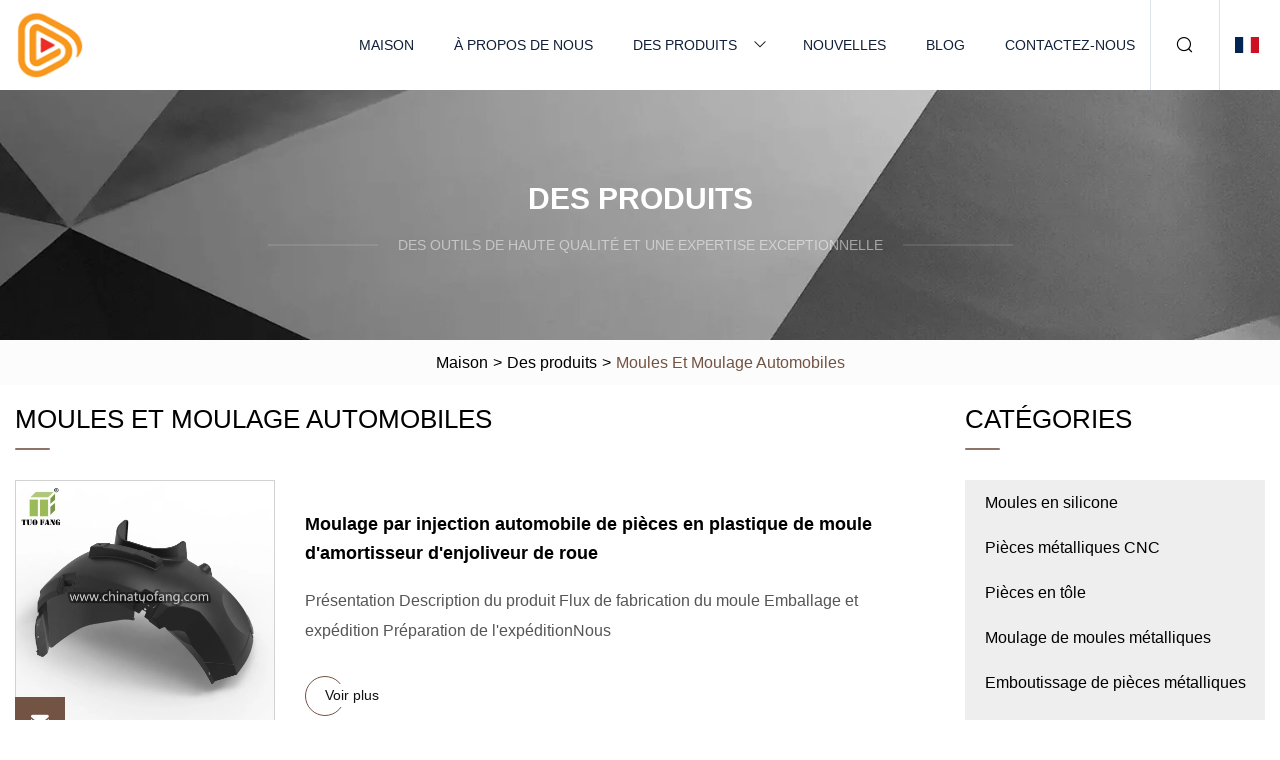

--- FILE ---
content_type: text/html; charset=utf-8
request_url: https://fr.luwangjixie.com/automotive-molds-and-molding.html
body_size: 4931
content:
<!doctype html>
<html lang="fr">
<head>
<meta charset="utf-8" />
<title>Moules et moulage automobiles | Groupe de moules en silicone de Guangzhou Co., Ltd</title>
<meta name="description" content="Moules et moulage automobiles" />
<meta name="keywords" content="Moules et moulage automobiles" />
<meta name="viewport" content="width=device-width, initial-scale=1.0" />
<meta name="application-name" content="Groupe de moules en silicone de Guangzhou Co., Ltd" />
<meta name="twitter:card" content="summary" />
<meta name="twitter:title" content="Moules et moulage automobiles | Groupe de moules en silicone de Guangzhou Co., Ltd" />
<meta name="twitter:description" content="Moules et moulage automobiles" />
<meta name="twitter:image" content="https://fr.luwangjixie.com/uploadimg/logo17359.png" />
<meta http-equiv="X-UA-Compatible" content="IE=edge" />
<meta property="og:site_name" content="Groupe de moules en silicone de Guangzhou Co., Ltd" />
<meta property="og:type" content="product" />
<meta property="og:title" content="Moules et moulage automobiles | Groupe de moules en silicone de Guangzhou Co., Ltd" />
<meta property="og:description" content="Moules et moulage automobiles" />
<meta property="og:url" content="https://fr.luwangjixie.com/automotive-molds-and-molding.html" />
<meta property="og:image" content="https://fr.luwangjixie.com/uploadimg/logo17359.png" />
<link href="https://fr.luwangjixie.com/automotive-molds-and-molding.html" rel="canonical" />
<link href="https://fr.luwangjixie.com/uploadimg/ico17359.png" rel="shortcut icon" type="image/x-icon" />
<link href="https://fr.luwangjixie.com/themes/astra/toast.css" rel="stylesheet" />
<link href="https://fr.luwangjixie.com/themes/astra/coffee/style.css" rel="stylesheet" />
<link href="https://fr.luwangjixie.com/themes/astra/coffee/page.css" rel="stylesheet" />
<script type="application/ld+json">
[{
"@context": "https://schema.org/",
"@type": "BreadcrumbList",
"itemListElement": [{
"@type": "ListItem",
"name": "Maison",
"position": 1,
"item": "https://fr.luwangjixie.com"},{
"@type": "ListItem",
"name": "Des produits",
"position": 2,
"item": "https://fr.luwangjixie.com/products.html"},{
"@type": "ListItem",
"name": "Moules et moulage automobiles",
"position": 3,
"item": "https://fr.luwangjixie.com/automotive-molds-and-molding.html"
}]}]
</script>
<script type="text/javascript" src="//info.53hu.net/traffic.js?id=08a984h6ak"></script>
</head>
<body class="index">
<!-- header -->
<header>
  <div class="container">
    <div class="head-logo"><a href="https://fr.luwangjixie.com/" title="Groupe de moules en silicone de Guangzhou Co., Ltd"><img src="/uploadimg/logo17359.png" width="70" height="70" alt="Groupe de moules en silicone de Guangzhou Co., Ltd"><span>Groupe de moules en silicone de Guangzhou Co., Ltd</span></a></div>
    <div class="menu-btn"><em></em><em></em><em></em></div>
    <div class="head-content">
      <nav class="nav">
        <ul>
          <li><a href="https://fr.luwangjixie.com/">Maison</a></li>
          <li><a href="https://fr.luwangjixie.com/about-us.html">À propos de nous</a></li>
          <li><a href="https://fr.luwangjixie.com/products.html">Des produits</a><em class="iconfont icon-xiangxia"></em>
            <ul class="submenu">
              <li><a href="https://fr.luwangjixie.com/silicone-molds.html">Moules en silicone</a></li>
              <li><a href="https://fr.luwangjixie.com/cnc-metal-parts.html">Pièces métalliques CNC</a></li>
              <li><a href="https://fr.luwangjixie.com/sheet-metal-parts.html">Pièces en tôle</a></li>
              <li><a href="https://fr.luwangjixie.com/casting-metal-molds.html">Moulage de moules métalliques</a></li>
              <li><a href="https://fr.luwangjixie.com/stamping-metal-parts.html">Emboutissage de pièces métalliques</a></li>
              <li><a href="https://fr.luwangjixie.com/plastic-injection-molds.html">Moules d'injection plastique</a></li>
              <li><a href="https://fr.luwangjixie.com/double-shot-plastic-molds.html">Moules en plastique à double injection</a></li>
              <li><a href="https://fr.luwangjixie.com/medical-molds-and-molding.html">Moules et moulage médicaux</a></li>
              <li><a href="https://fr.luwangjixie.com/machine-and-equipment-molds.html">Moules pour machines et équipements</a></li>
              <li><a href="https://fr.luwangjixie.com/industrial-molds-and-molding.html">Moules et moulage industriels</a></li>
              <li><a href="https://fr.luwangjixie.com/automotive-molds-and-molding.html">Moules et moulage automobiles</a></li>
              <li><a href="https://fr.luwangjixie.com/plastic-crates-bins-molds.html">Moules de bacs de caisses en plastique</a></li>
            </ul>
          </li>
          <li><a href="https://fr.luwangjixie.com/news.html">Nouvelles</a></li>
          <li><a href="https://fr.luwangjixie.com/blog.html">Blog</a></li>
          <li><a href="https://fr.luwangjixie.com/contact-us.html">Contactez-nous</a></li>
        </ul>
      </nav>
      <div class="head-search"><em class="iconfont icon-sousuo"></em></div>
      <div class="search-input">
        <input type="text" placeholder="Keyword" id="txtSearch" autocomplete="off">
        <div class="search-btn" onclick="SearchProBtn()"><em class="iconfont icon-sousuo" aria-hidden="true"></em></div>
      </div>
      <div class="languagelist">
        <div title="Language" class="languagelist-icon"><span>Language</span></div>
        <div class="languagelist-drop"><span class="languagelist-arrow"></span>
          <ul class="languagelist-wrap">
                            <li class="languagelist-active"><a href="https://fr.luwangjixie.com/automotive-molds-and-molding.html"><img src="/themes/astra/images/language/fr.png" width="24" height="16" alt="Français" title="fr">Français </a></li>
                                    <li>
                                        <a href="https://www.luwangjixie.com/automotive-molds-and-molding.html">
                                            <img src="/themes/astra/images/language/en.png" width="24" height="16" alt="English" title="en">
                                            English
                                        </a>
                                    </li>
                                    <li>
                                        <a href="https://de.luwangjixie.com/automotive-molds-and-molding.html">
                                            <img src="/themes/astra/images/language/de.png" width="24" height="16" alt="Deutsch" title="de">
                                            Deutsch
                                        </a>
                                    </li>
                                    <li>
                                        <a href="https://es.luwangjixie.com/automotive-molds-and-molding.html">
                                            <img src="/themes/astra/images/language/es.png" width="24" height="16" alt="Español" title="es">
                                            Español
                                        </a>
                                    </li>
                                    <li>
                                        <a href="https://it.luwangjixie.com/automotive-molds-and-molding.html">
                                            <img src="/themes/astra/images/language/it.png" width="24" height="16" alt="Italiano" title="it">
                                            Italiano
                                        </a>
                                    </li>
                                    <li>
                                        <a href="https://pt.luwangjixie.com/automotive-molds-and-molding.html">
                                            <img src="/themes/astra/images/language/pt.png" width="24" height="16" alt="Português" title="pt">
                                            Português
                                        </a>
                                    </li>
                                    <li>
                                        <a href="https://ja.luwangjixie.com/automotive-molds-and-molding.html"><img src="/themes/astra/images/language/ja.png" width="24" height="16" alt="日本語" title="ja"> 日本語</a>
                                    </li>
                                    <li>
                                        <a href="https://ko.luwangjixie.com/automotive-molds-and-molding.html"><img src="/themes/astra/images/language/ko.png" width="24" height="16" alt="한국어" title="ko"> 한국어</a>
                                    </li>
                                    <li>
                                        <a href="https://ru.luwangjixie.com/automotive-molds-and-molding.html"><img src="/themes/astra/images/language/ru.png" width="24" height="16" alt="Русский" title="ru"> Русский</a>
                                    </li>
                           
          </ul>
        </div>
      </div>
    </div>
  </div>
</header>
<main>
  <div class="inner-banner"><img src="/themes/astra/images/inner-banner.webp" alt="banner">
    <div class="inner-content">
      <div class="inner-title">Des produits</div>
      <div class="inner-des"><em></em><span>Des outils de haute qualité et une expertise exceptionnelle</span><em></em></div>
    </div>
  </div>
  <div class="page-breadcrumbs"><a href="https://fr.luwangjixie.com/">Maison</a> > <a href="/products.html">Des produits</a> > <span>Moules et moulage automobiles</span></div>
  <div class="page-main page-flex page-products">
    <div class="container">
      <div class="page-content">
        <h1 class="page-title">Moules et moulage automobiles</h1>
        <ul class="pro-list prolist1">
          <li><a href="/products/automotive-wheel-cover-fender-mold-auto-plastic-parts-injection-molding.html" class="img lazy-wrap"><img data-src="/uploads/s/26fda01e6337499d8bd4792b32689cdb.webp" class="lazy" alt="Moulage par injection automobile de pièces en plastique de moule d'amortisseur d'enjoliveur de roue"><span class="lazy-load"></span></a>
            <div class="info"><a href="/products/automotive-wheel-cover-fender-mold-auto-plastic-parts-injection-molding.html#sendinquiry" class="btn emialtofeedback"><em class="iconfont icon-email-fill"></em></a><a href="/products/automotive-wheel-cover-fender-mold-auto-plastic-parts-injection-molding.html" class="title">Moulage par injection automobile de pièces en plastique de moule d'amortisseur d'enjoliveur de roue</a>
              <div class="text">Présentation Description du produit Flux de fabrication du moule Emballage et expédition Préparation de l'expéditionNous</div>
              <div class="page-more"><a href="/products/automotive-wheel-cover-fender-mold-auto-plastic-parts-injection-molding.html"><em></em><span>Voir plus</span></a></div>
            </div>
          </li>
          <li><a href="/products/professional-second-hand-mould-plastic-mold-automotive-parts-plastic-injection-table-mold-moldings.html" class="img lazy-wrap"><img data-src="/uploads/s/4ff34d4cd09f47debcb544416e7d9e1f.webp" class="lazy" alt="Moule en plastique d'occasion professionnel, pièces automobiles, moulage de Table d'injection en plastique"><span class="lazy-load"></span></a>
            <div class="info"><a href="/products/professional-second-hand-mould-plastic-mold-automotive-parts-plastic-injection-table-mold-moldings.html#sendinquiry" class="btn emialtofeedback"><em class="iconfont icon-email-fill"></em></a><a href="/products/professional-second-hand-mould-plastic-mold-automotive-parts-plastic-injection-table-mold-moldings.html" class="title">Moule en plastique d'occasion professionnel, pièces automobiles, moulage de Table d'injection en plastique</a>
              <div class="text"> Le traitement des moules et du moulage de précision est notre activité principale.  Lorsque vous choisissez Jingsheng, </div>
              <div class="page-more"><a href="/products/professional-second-hand-mould-plastic-mold-automotive-parts-plastic-injection-table-mold-moldings.html"><em></em><span>Voir plus</span></a></div>
            </div>
          </li>
          <li><a href="/products/automotive-parts-moulds-car-plastic-injection-mould-insert-component-product-panel-molding.html" class="img lazy-wrap"><img data-src="/uploads/s/d061141a99eb482aa4f8b79f4b652c17.webp" class="lazy" alt="Les pièces automobiles moulent le moulage par injection en plastique de voiture de composant d'insertion de panneau de produit de moulage"><span class="lazy-load"></span></a>
            <div class="info"><a href="/products/automotive-parts-moulds-car-plastic-injection-mould-insert-component-product-panel-molding.html#sendinquiry" class="btn emialtofeedback"><em class="iconfont icon-email-fill"></em></a><a href="/products/automotive-parts-moulds-car-plastic-injection-mould-insert-component-product-panel-molding.html" class="title">Les pièces automobiles moulent le moulage par injection en plastique de voiture de composant d'insertion de panneau de produit de moulage</a>
              <div class="text"> ApplicationNous avons une équipe d'ingénieurs professionnels pour concevoir des pièces personnalisées adaptées à vos be</div>
              <div class="page-more"><a href="/products/automotive-parts-moulds-car-plastic-injection-mould-insert-component-product-panel-molding.html"><em></em><span>Voir plus</span></a></div>
            </div>
          </li>
          <li><a href="/products/customized-plastic-mold-components-automotive-plastic-injection-molding.html" class="img lazy-wrap"><img data-src="/uploads/s/61aaa27be4d64a54b9a3e1d8a64c063c.webp" class="lazy" alt="Composants de moules en plastique personnalisés, moulage par injection plastique automobile"><span class="lazy-load"></span></a>
            <div class="info"><a href="/products/customized-plastic-mold-components-automotive-plastic-injection-molding.html#sendinquiry" class="btn emialtofeedback"><em class="iconfont icon-email-fill"></em></a><a href="/products/customized-plastic-mold-components-automotive-plastic-injection-molding.html" class="title">Composants de moules en plastique personnalisés, moulage par injection plastique automobile</a>
              <div class="text">Présentation Introduction En tant qu'entreprise leader dans le moulage par injection de plastique, Moldor Plastic a acqu</div>
              <div class="page-more"><a href="/products/customized-plastic-mold-components-automotive-plastic-injection-molding.html"><em></em><span>Voir plus</span></a></div>
            </div>
          </li>
          <li><a href="/products/professional-auto-car-front-bumper-plastic-mould-rear-bumper-injection-mold-automotive-vehicle-molding.html" class="img lazy-wrap"><img data-src="/uploads/s/9f74913820b840ed87042826014de66c.webp" class="lazy" alt="Moule en plastique de pare-chocs avant de voiture automatique professionnel, moulage par injection de pare-chocs arrière, moulage de véhicule automobile"><span class="lazy-load"></span></a>
            <div class="info"><a href="/products/professional-auto-car-front-bumper-plastic-mould-rear-bumper-injection-mold-automotive-vehicle-molding.html#sendinquiry" class="btn emialtofeedback"><em class="iconfont icon-email-fill"></em></a><a href="/products/professional-auto-car-front-bumper-plastic-mould-rear-bumper-injection-mold-automotive-vehicle-molding.html" class="title">Moule en plastique de pare-chocs avant de voiture automatique professionnel, moulage par injection de pare-chocs arrière, moulage de véhicule automobile</a>
              <div class="text"> Photos et description du produit Hongmei Mold créé en 2014 et spécialisé dans la fabrication de divers moules d'injecti</div>
              <div class="page-more"><a href="/products/professional-auto-car-front-bumper-plastic-mould-rear-bumper-injection-mold-automotive-vehicle-molding.html"><em></em><span>Voir plus</span></a></div>
            </div>
          </li>
          <li><a href="/products/oemodm-automotive-trunking-mold-black-pa-gf30-hardware-in.html" class="img lazy-wrap"><img data-src="/uploads/s/7943b81908494c0b9a3553361a535516.webp" class="lazy" alt="Moule de goulotte automobile OEM/ODM, matériel noir PA GF30 dedans"><span class="lazy-load"></span></a>
            <div class="info"><a href="/products/oemodm-automotive-trunking-mold-black-pa-gf30-hardware-in.html#sendinquiry" class="btn emialtofeedback"><em class="iconfont icon-email-fill"></em></a><a href="/products/oemodm-automotive-trunking-mold-black-pa-gf30-hardware-in.html" class="title">Moule de goulotte automobile OEM/ODM, matériel noir PA GF30 dedans</a>
              <div class="text"> Taille du paquet 600,00 cm * 500,00 cm * 500,00 cm Poids brut du colis 1 200 000 kg Nous sommes un fabricant profession</div>
              <div class="page-more"><a href="/products/oemodm-automotive-trunking-mold-black-pa-gf30-hardware-in.html"><em></em><span>Voir plus</span></a></div>
            </div>
          </li>
          <li><a href="/products/abs-pp-pe-ps-pvc-industrial-automotive-medical-plastic-injection-mould-molding.html" class="img lazy-wrap"><img data-src="/uploads/s/379003147be64feba9ed812afa569cad.webp" class="lazy" alt="Moulage par injection en plastique médical automobile industriel de PVC de picoseconde de PE d'ABS pp"><span class="lazy-load"></span></a>
            <div class="info"><a href="/products/abs-pp-pe-ps-pvc-industrial-automotive-medical-plastic-injection-mould-molding.html#sendinquiry" class="btn emialtofeedback"><em class="iconfont icon-email-fill"></em></a><a href="/products/abs-pp-pe-ps-pvc-industrial-automotive-medical-plastic-injection-mould-molding.html" class="title">Moulage par injection en plastique médical automobile industriel de PVC de picoseconde de PE d'ABS pp</a>
              <div class="text">Chine usine de moules sur mesure moulage en plastique précision moule rond personnalisé coque de moulage par injection p</div>
              <div class="page-more"><a href="/products/abs-pp-pe-ps-pvc-industrial-automotive-medical-plastic-injection-mould-molding.html"><em></em><span>Voir plus</span></a></div>
            </div>
          </li>
          <li><a href="/products/oem-mold-maker-high-quality-injection-mold-plastic-automotive-industrial-medical-injection-molding.html" class="img lazy-wrap"><img data-src="/uploads/s/86b3cb66d691437fb94e4f85660f483d.webp" class="lazy" alt="Fabricant de moules OEM Moulage par injection de haute qualité Moulage par injection médical industriel automobile en plastique"><span class="lazy-load"></span></a>
            <div class="info"><a href="/products/oem-mold-maker-high-quality-injection-mold-plastic-automotive-industrial-medical-injection-molding.html#sendinquiry" class="btn emialtofeedback"><em class="iconfont icon-email-fill"></em></a><a href="/products/oem-mold-maker-high-quality-injection-mold-plastic-automotive-industrial-medical-injection-molding.html" class="title">Fabricant de moules OEM Moulage par injection de haute qualité Moulage par injection médical industriel automobile en plastique</a>
              <div class="text">Présentation Taille du paquet 2,00 cm * 2,00 cm * 2,00 cm Poids brut du colis 0,050 kg Profil de l'entreprise • Spéciali</div>
              <div class="page-more"><a href="/products/oem-mold-maker-high-quality-injection-mold-plastic-automotive-industrial-medical-injection-molding.html"><em></em><span>Voir plus</span></a></div>
            </div>
          </li>
          <li><a href="/products/injection-mold-and-molding-for-automotive-interior-parts.html" class="img lazy-wrap"><img data-src="/uploads/s/a6c2a535443d4618be1c06ae0ff16c58.webp" class="lazy" alt="Moulage par injection et moulage pour pièces intérieures automobiles"><span class="lazy-load"></span></a>
            <div class="info"><a href="/products/injection-mold-and-molding-for-automotive-interior-parts.html#sendinquiry" class="btn emialtofeedback"><em class="iconfont icon-email-fill"></em></a><a href="/products/injection-mold-and-molding-for-automotive-interior-parts.html" class="title">Moulage par injection et moulage pour pièces intérieures automobiles</a>
              <div class="text"> Moulage par injection et moulage par injection de pièces de rechange automobiles de haute qualité Notre avantage : 1) P</div>
              <div class="page-more"><a href="/products/injection-mold-and-molding-for-automotive-interior-parts.html"><em></em><span>Voir plus</span></a></div>
            </div>
          </li>
          <li><a href="/products/high-precision-plastic-case-multi-cavity-automotive-injection-moldmolding-for-toilet-cover.html" class="img lazy-wrap"><img data-src="/uploads/s/8f0ca185b4e04ba887fcf7fb14393d95.webp" class="lazy" alt="Boîtier en plastique de haute précision, moulage par injection/moulage automobile à cavités multiples pour couvercle de toilette"><span class="lazy-load"></span></a>
            <div class="info"><a href="/products/high-precision-plastic-case-multi-cavity-automotive-injection-moldmolding-for-toilet-cover.html#sendinquiry" class="btn emialtofeedback"><em class="iconfont icon-email-fill"></em></a><a href="/products/high-precision-plastic-case-multi-cavity-automotive-injection-moldmolding-for-toilet-cover.html" class="title">Boîtier en plastique de haute précision, moulage par injection/moulage automobile à cavités multiples pour couvercle de toilette</a>
              <div class="text">Usine professionnelle pour le moulage par injection et l'usinage CNC Affichage du moule : Nous avons : Matériau de quali</div>
              <div class="page-more"><a href="/products/high-precision-plastic-case-multi-cavity-automotive-injection-moldmolding-for-toilet-cover.html"><em></em><span>Voir plus</span></a></div>
            </div>
          </li>
          <li><a href="/products/customized-abspppetpehipspa6tpu-plastic-injection-mold-plastic-injection-molding-for-major-home-appliancesautomotivesmall-home-appliancestoy.html" class="img lazy-wrap"><img data-src="/uploads/s/344a3e18680149bdb0f314d0a65817e7.webp" class="lazy" alt="Moulage par injection plastique personnalisé ABS/PP/Pet/PE/HANCHES/PA6/TPU Moulage par injection plastique pour les gros appareils ménagers/automobile/petits appareils ménagers/jouets"><span class="lazy-load"></span></a>
            <div class="info"><a href="/products/customized-abspppetpehipspa6tpu-plastic-injection-mold-plastic-injection-molding-for-major-home-appliancesautomotivesmall-home-appliancestoy.html#sendinquiry" class="btn emialtofeedback"><em class="iconfont icon-email-fill"></em></a><a href="/products/customized-abspppetpehipspa6tpu-plastic-injection-mold-plastic-injection-molding-for-major-home-appliancesautomotivesmall-home-appliancestoy.html" class="title">Moulage par injection plastique personnalisé ABS/PP/Pet/PE/HANCHES/PA6/TPU Moulage par injection plastique pour les gros appareils ménagers/automobile/petits appareils ménagers/jouets</a>
              <div class="text">Présentation Description du produit Nos avantages Moules et pièces de moulage que nous avons fabriqués Brevets Récompens</div>
              <div class="page-more"><a href="/products/customized-abspppetpehipspa6tpu-plastic-injection-mold-plastic-injection-molding-for-major-home-appliancesautomotivesmall-home-appliancestoy.html"><em></em><span>Voir plus</span></a></div>
            </div>
          </li>
          <li><a href="/products/abspppspompepcnylontpepa66-injection-mould-overmolding-insert-plastic-molding-for-electricautomotiveautoelectronichousehold-product.html" class="img lazy-wrap"><img data-src="/uploads/s/ace132a3a690412e9b5772cae25df6ff.webp" class="lazy" alt="ABS/PP/PS/POM/PE/PC/Nylon/TPE/PA66 Insert de surmoulage de moulage par injection Moulage en plastique pour produits électriques/automobiles/auto/électroniques/ménagers"><span class="lazy-load"></span></a>
            <div class="info"><a href="/products/abspppspompepcnylontpepa66-injection-mould-overmolding-insert-plastic-molding-for-electricautomotiveautoelectronichousehold-product.html#sendinquiry" class="btn emialtofeedback"><em class="iconfont icon-email-fill"></em></a><a href="/products/abspppspompepcnylontpepa66-injection-mould-overmolding-insert-plastic-molding-for-electricautomotiveautoelectronichousehold-product.html" class="title">ABS/PP/PS/POM/PE/PC/Nylon/TPE/PA66 Insert de surmoulage de moulage par injection Moulage en plastique pour produits électriques/automobiles/auto/électroniques/ménagers</a>
              <div class="text">Taille du paquet 18,00 cm * 10,00 cm * 8,00 cm Poids brut du colis 0,100 kg ABS/PP/PS/POM/PE/PC/Nylon/TPE/PA66 Moulage p</div>
              <div class="page-more"><a href="/products/abspppspompepcnylontpepa66-injection-mould-overmolding-insert-plastic-molding-for-electricautomotiveautoelectronichousehold-product.html"><em></em><span>Voir plus</span></a></div>
            </div>
          </li>
        </ul>
        <div class="page-paging"><a href="/automotive-molds-and-molding.html"><em class="iconfont icon-xiangzuo"></em></a> <span class="act">1</span> <a href="/automotive-molds-and-molding2.html">2</a> <a href="/automotive-molds-and-molding2.html"><em class="iconfont icon-xiangyou"></em></a></div>
</div>
      <aside class="page-aside">
        <div class="page-title">Catégories</div>
        <div class="aside-category">
          <ul>
                <li><a href="/silicone-molds.html">Moules en silicone</a></li>
                <li><a href="/cnc-metal-parts.html">Pièces métalliques CNC</a></li>
                <li><a href="/sheet-metal-parts.html">Pièces en tôle</a></li>
                <li><a href="/casting-metal-molds.html">Moulage de moules métalliques</a></li>
                <li><a href="/stamping-metal-parts.html">Emboutissage de pièces métalliques</a></li>
                <li><a href="/plastic-injection-molds.html">Moules d'injection plastique</a></li>
                <li><a href="/double-shot-plastic-molds.html">Moules en plastique à double injection</a></li>
                <li><a href="/medical-molds-and-molding.html">Moules et moulage médicaux</a></li>
                <li><a href="/machine-and-equipment-molds.html">Moules pour machines et équipements</a></li>
                <li><a href="/industrial-molds-and-molding.html">Moules et moulage industriels</a></li>
                <li><a href="/automotive-molds-and-molding.html" class="act">Moules et moulage automobiles</a></li>
                <li><a href="/plastic-crates-bins-molds.html">Moules de bacs de caisses en plastique</a></li>
          </ul>
        </div>
      </aside>
    </div>
  </div>
</main>
 
<!-- footer -->
<footer>
  <div class="container">
    <div class="foot-item">
      <div class="foot-title">La navigation</div>
      <ul>
        <li><a href="https://fr.luwangjixie.com/">Maison</a></li>
        <li><a href="https://fr.luwangjixie.com/about-us.html">À propos de nous</a></li>
        <li><a href="https://fr.luwangjixie.com/products.html">Des produits</a></li>
        <li><a href="https://fr.luwangjixie.com/news.html">Nouvelles</a></li>
        <li><a href="https://fr.luwangjixie.com/blog.html">Blog</a></li>
        <li><a href="https://fr.luwangjixie.com/contact-us.html">Contactez-nous</a></li>
        <li><a href="https://fr.luwangjixie.com/sitemap.xml">Plan du site</a></li>
        <li><a href="https://fr.luwangjixie.com/privacy-policy.html">Privacy Policy</a></li>
      </ul>
    </div>
    <div class="foot-item foot-company">
      <div class="foot-title">Entreprise partenaire</div>
      <ul>
<li><a href="https://fr.quaternaryammoniumsalt.com/" target="_blank">Shandong  Panzé  Chimique  Sciences  Cie,  Ltée</a></li><li><a href="https://fr.mtcasinochair.com/" target="_blank">Anji  Méita  Chaise  Industrie  Cie,  Ltée</a></li>      </ul>
    </div>
    <div class="foot-share"><a href="https://fr.luwangjixie.com/" rel="nofollow" title="facebook"><em class="iconfont icon-facebook"></em></a><a href="https://fr.luwangjixie.com/" rel="nofollow" title="linkedin"><em class="iconfont icon-linkedin"></em></a><a href="https://fr.luwangjixie.com/" rel="nofollow" title="twitter"><em class="iconfont icon-twitter-fill"></em></a><a href="https://fr.luwangjixie.com/" rel="nofollow" title="youtube"><em class="iconfont icon-youtube"></em></a><a href="https://fr.luwangjixie.com/" rel="nofollow" title="instagram"><em class="iconfont icon-instagram"></em></a><a href="https://fr.luwangjixie.com/" rel="nofollow" title="TikTok"><em class="iconfont icon-icon_TikTok"></em></a></div>
    <div class="foot-copyright">
      <p>Copyright &copy; fr.luwangjixie.com, tous droits réservés.&nbsp;&nbsp;&nbsp;<a href="/cdn-cgi/l/email-protection#640616050a000b0a24081113050a030e0d1c0d014a070b09" target="_blank"><span class="__cf_email__" data-cfemail="1c7e6e7d727873725c70696b7d727b7675647579327f7371">[email&#160;protected]</span></a></p>
    </div>
  </div>
  <div class="gotop"><span>TOP</span></div>
</footer>
 
<!-- script --> 
<script data-cfasync="false" src="/cdn-cgi/scripts/5c5dd728/cloudflare-static/email-decode.min.js"></script><script src="https://fr.luwangjixie.com/themes/astra/js/jquery3.6.1.js"></script>
<script src="https://fr.luwangjixie.com/themes/astra/js/vanilla-lazyload.js"></script>
<script src="https://fr.luwangjixie.com/themes/astra/js/style.js"></script>
<script src="https://fr.luwangjixie.com/themes/astra/js/page.js"></script>
<script src="https://fr.luwangjixie.com/themes/astra/js/toast.js"></script>
<script src="https://platform-api.sharethis.com/js/sharethis.js#property=5eec0fd89a302d0012ac463a&product=sop" type="text/javascript" async></script>
<script defer src="https://static.cloudflareinsights.com/beacon.min.js/vcd15cbe7772f49c399c6a5babf22c1241717689176015" integrity="sha512-ZpsOmlRQV6y907TI0dKBHq9Md29nnaEIPlkf84rnaERnq6zvWvPUqr2ft8M1aS28oN72PdrCzSjY4U6VaAw1EQ==" data-cf-beacon='{"version":"2024.11.0","token":"1cb7433c8da04932becf195747290e97","r":1,"server_timing":{"name":{"cfCacheStatus":true,"cfEdge":true,"cfExtPri":true,"cfL4":true,"cfOrigin":true,"cfSpeedBrain":true},"location_startswith":null}}' crossorigin="anonymous"></script>
</body>
</html>
